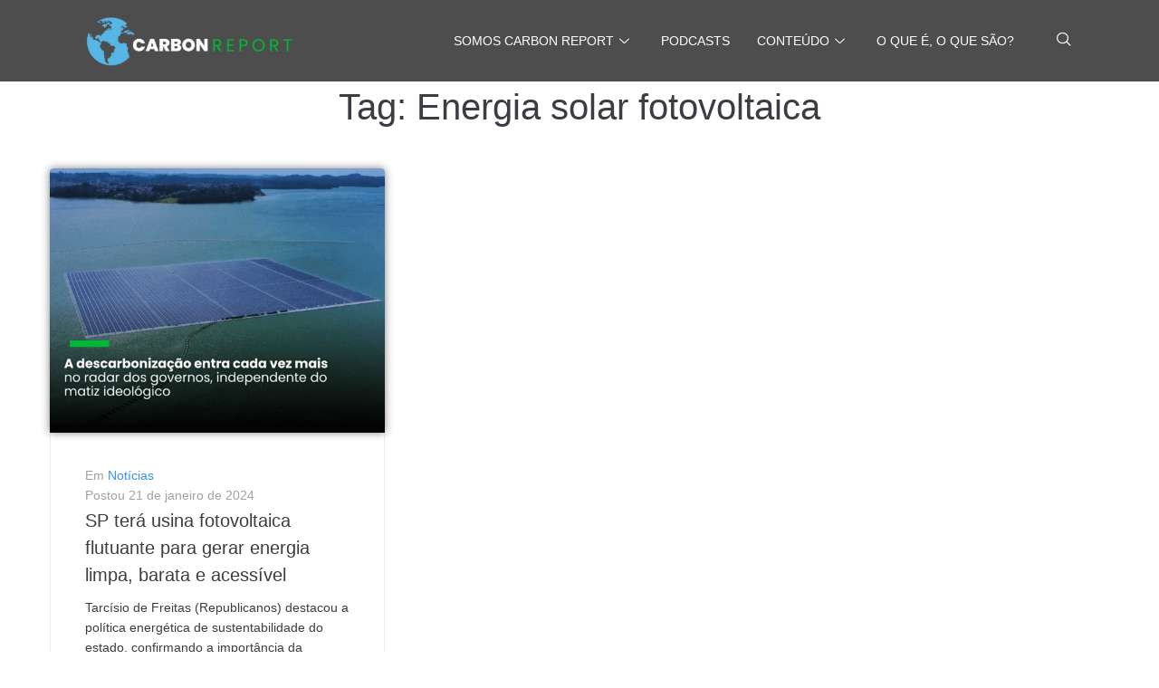

--- FILE ---
content_type: text/html; charset=UTF-8
request_url: https://carbonreport.com.br/tag/energia-solar-fotovoltaica/
body_size: 16517
content:
<!DOCTYPE html><html lang="pt-BR" prefix="og: https://ogp.me/ns#"><head><script data-no-optimize="1">var litespeed_docref=sessionStorage.getItem("litespeed_docref");litespeed_docref&&(Object.defineProperty(document,"referrer",{get:function(){return litespeed_docref}}),sessionStorage.removeItem("litespeed_docref"));</script> <meta charset="UTF-8" /><meta name="viewport" content="width=device-width, initial-scale=1" /><link rel="profile" href="http://gmpg.org/xfn/11" /><link rel="pingback" href="https://carbonreport.com.br/xmlrpc.php" /><meta name="viewport" content="width=device-width, initial-scale=1" /><title>Energia solar fotovoltaica - carbonreport.com.br</title><meta name="robots" content="follow, noindex"/><meta property="og:locale" content="pt_BR" /><meta property="og:type" content="article" /><meta property="og:title" content="Energia solar fotovoltaica - carbonreport.com.br" /><meta property="og:url" content="https://carbonreport.com.br/tag/energia-solar-fotovoltaica/" /><meta property="og:site_name" content="carbonreport.com.br" /><meta property="article:publisher" content="https://www.facebook.com/profile.php?id=100094685498490" /><meta name="twitter:card" content="summary_large_image" /><meta name="twitter:title" content="Energia solar fotovoltaica - carbonreport.com.br" /><meta name="twitter:label1" content="Posts" /><meta name="twitter:data1" content="1" /> <script type="application/ld+json" class="rank-math-schema">{"@context":"https://schema.org","@graph":[{"@type":"NewsMediaOrganization","@id":"https://carbonreport.com.br/#organization","name":"carbonreport.com.br","url":"https://carbonreport.com.br","sameAs":["https://www.facebook.com/profile.php?id=100094685498490","https://www.instagram.com/carbon.report/?igshid=MzNlNGNkZWQ4Mg","https://www.youtube.com/channel/UC9Xwv3ZYrqnsFVDklCjV_Hw"],"logo":{"@type":"ImageObject","@id":"https://carbonreport.com.br/#logo","url":"http://carbonreport.com.br/wp-content/uploads/2023/07/PNG-FUNDO-CINZA.png","contentUrl":"http://carbonreport.com.br/wp-content/uploads/2023/07/PNG-FUNDO-CINZA.png","caption":"carbonreport.com.br","inLanguage":"pt-BR","width":"1920","height":"519"}},{"@type":"WebSite","@id":"https://carbonreport.com.br/#website","url":"https://carbonreport.com.br","name":"carbonreport.com.br","alternateName":"Carbon Report","publisher":{"@id":"https://carbonreport.com.br/#organization"},"inLanguage":"pt-BR"},{"@type":"BreadcrumbList","@id":"https://carbonreport.com.br/tag/energia-solar-fotovoltaica/#breadcrumb","itemListElement":[{"@type":"ListItem","position":"1","item":{"@id":"https://carbonreport.com.br","name":"Home"}},{"@type":"ListItem","position":"2","item":{"@id":"https://carbonreport.com.br/tag/energia-solar-fotovoltaica/","name":"Energia solar fotovoltaica"}}]},{"@type":"CollectionPage","@id":"https://carbonreport.com.br/tag/energia-solar-fotovoltaica/#webpage","url":"https://carbonreport.com.br/tag/energia-solar-fotovoltaica/","name":"Energia solar fotovoltaica - carbonreport.com.br","isPartOf":{"@id":"https://carbonreport.com.br/#website"},"inLanguage":"pt-BR","breadcrumb":{"@id":"https://carbonreport.com.br/tag/energia-solar-fotovoltaica/#breadcrumb"}}]}</script> <link rel='dns-prefetch' href='//www.googletagmanager.com' /><link rel='dns-prefetch' href='//fonts.googleapis.com' /><link rel='dns-prefetch' href='//pagead2.googlesyndication.com' /><link rel="alternate" type="application/rss+xml" title="Feed para carbonreport.com.br &raquo;" href="https://carbonreport.com.br/feed/" /><link rel="alternate" type="application/rss+xml" title="Feed de comentários para carbonreport.com.br &raquo;" href="https://carbonreport.com.br/comments/feed/" /><link rel="alternate" type="application/rss+xml" title="Feed de tag para carbonreport.com.br &raquo; Energia solar fotovoltaica" href="https://carbonreport.com.br/tag/energia-solar-fotovoltaica/feed/" /><link rel="alternate" type="application/rss+xml" title="Feed de carbonreport.com.br &raquo; Story" href="https://carbonreport.com.br/web-stories/feed/"><link data-optimized="2" rel="stylesheet" href="https://carbonreport.com.br/wp-content/litespeed/css/11e9b20e1f412ebc902a9dad30fe7977.css?ver=a531f" /><link rel="preconnect" href="https://fonts.gstatic.com/" crossorigin><script type="litespeed/javascript" data-src="https://carbonreport.com.br/wp-includes/js/jquery/jquery.min.js?ver=3.7.1" id="jquery-core-js"></script> 
 <script type="text/javascript" defer='defer' src="https://www.googletagmanager.com/gtag/js?id=GT-PLVW34Q" id="google_gtagjs-js" async></script> <script id="google_gtagjs-js-after" type="litespeed/javascript">window.dataLayer=window.dataLayer||[];function gtag(){dataLayer.push(arguments)}
gtag("set","linker",{"domains":["carbonreport.com.br"]});gtag("js",new Date());gtag("set","developer_id.dZTNiMT",!0);gtag("config","GT-PLVW34Q")</script> <link rel="https://api.w.org/" href="https://carbonreport.com.br/wp-json/" /><link rel="alternate" type="application/json" href="https://carbonreport.com.br/wp-json/wp/v2/tags/930" /><link rel="EditURI" type="application/rsd+xml" title="RSD" href="https://carbonreport.com.br/xmlrpc.php?rsd" /><meta name="generator" content="WordPress 6.5.7" /><meta name="google-site-verification" content="wVSltpIZF7Sj56KnJNkZReSJFvRf3nS2_jGXcy2ZQBA" /><meta name="generator" content="Site Kit by Google 1.170.0" /><meta name="google-adsense-platform-account" content="ca-host-pub-2644536267352236"><meta name="google-adsense-platform-domain" content="sitekit.withgoogle.com"><meta name="generator" content="Elementor 3.21.5; features: e_optimized_assets_loading, e_optimized_css_loading, e_font_icon_svg, additional_custom_breakpoints, e_lazyload; settings: css_print_method-external, google_font-enabled, font_display-swap">
 <script type="litespeed/javascript" data-src="https://pagead2.googlesyndication.com/pagead/js/adsbygoogle.js?client=ca-pub-4391034479056680&amp;host=ca-host-pub-2644536267352236" crossorigin="anonymous"></script> <link rel="icon" href="https://carbonreport.com.br/wp-content/uploads/2023/07/cropped-cr3png-1-32x32.png" sizes="32x32" /><link rel="icon" href="https://carbonreport.com.br/wp-content/uploads/2023/07/cropped-cr3png-1-192x192.png" sizes="192x192" /><link rel="apple-touch-icon" href="https://carbonreport.com.br/wp-content/uploads/2023/07/cropped-cr3png-1-180x180.png" /><meta name="msapplication-TileImage" content="https://carbonreport.com.br/wp-content/uploads/2023/07/cropped-cr3png-1-270x270.png" /></head><body class="archive tag tag-energia-solar-fotovoltaica tag-930 wp-custom-logo ehf-header ehf-footer ehf-template-kava ehf-stylesheet-kava hfeed layout-fullwidth blog-grid elementor-default elementor-kit-11"><div id="page" class="hfeed site"><header id="masthead" itemscope="itemscope" itemtype="https://schema.org/WPHeader"><p class="main-title bhf-hidden" itemprop="headline"><a href="https://carbonreport.com.br" title="carbonreport.com.br" rel="home">carbonreport.com.br</a></p><div data-elementor-type="wp-post" data-elementor-id="70" class="elementor elementor-70"><section class="elementor-section elementor-top-section elementor-element elementor-element-0de7fc6 elementor-section-full_width she-header-yes elementor-section-height-default elementor-section-height-default" data-id="0de7fc6" data-element_type="section" data-settings="{&quot;background_background&quot;:&quot;classic&quot;,&quot;transparent&quot;:&quot;yes&quot;,&quot;scroll_distance&quot;:{&quot;unit&quot;:&quot;px&quot;,&quot;size&quot;:120,&quot;sizes&quot;:[]},&quot;transparent_on&quot;:[&quot;desktop&quot;,&quot;tablet&quot;,&quot;mobile&quot;],&quot;scroll_distance_tablet&quot;:{&quot;unit&quot;:&quot;px&quot;,&quot;size&quot;:&quot;&quot;,&quot;sizes&quot;:[]},&quot;scroll_distance_mobile&quot;:{&quot;unit&quot;:&quot;px&quot;,&quot;size&quot;:&quot;&quot;,&quot;sizes&quot;:[]}}"><div class="elementor-container elementor-column-gap-default"><div class="elementor-column elementor-col-100 elementor-top-column elementor-element elementor-element-964a5a2" data-id="964a5a2" data-element_type="column"><div class="elementor-widget-wrap elementor-element-populated"><section class="elementor-section elementor-inner-section elementor-element elementor-element-12fb00e elementor-section-content-middle elementor-section-boxed elementor-section-height-default elementor-section-height-default" data-id="12fb00e" data-element_type="section" data-settings="{&quot;background_background&quot;:&quot;classic&quot;}"><div class="elementor-container elementor-column-gap-default"><div class="elementor-column elementor-col-50 elementor-inner-column elementor-element elementor-element-32c739f" data-id="32c739f" data-element_type="column"><div class="elementor-widget-wrap elementor-element-populated"><div class="elementor-element elementor-element-7e262cb elementor-widget__width-initial elementor-widget-tablet__width-initial elementor-widget-mobile__width-initial elementor-widget elementor-widget-image" data-id="7e262cb" data-element_type="widget" data-widget_type="image.default"><div class="elementor-widget-container">
<a href="https://carbonreport.com.br/">
<img data-lazyloaded="1" src="[data-uri]" width="400" height="100" data-src="https://carbonreport.com.br/wp-content/uploads/2023/07/Design-sem-nome-2-1.png" class="attachment-full size-full wp-image-9214" alt="carbonreport" data-srcset="https://carbonreport.com.br/wp-content/uploads/2023/07/Design-sem-nome-2-1.png 400w, https://carbonreport.com.br/wp-content/uploads/2023/07/Design-sem-nome-2-1-300x75.png 300w, https://carbonreport.com.br/wp-content/uploads/2023/07/Design-sem-nome-2-1-150x38.png 150w" data-sizes="(max-width: 400px) 100vw, 400px" />								</a></div></div></div></div><div class="elementor-column elementor-col-50 elementor-inner-column elementor-element elementor-element-e62d835" data-id="e62d835" data-element_type="column"><div class="elementor-widget-wrap elementor-element-populated"><div class="elementor-element elementor-element-19cc530 elementor-widget__width-auto elementor-widget-mobile__width-initial elementor-widget elementor-widget-ekit-nav-menu" data-id="19cc530" data-element_type="widget" data-settings="{&quot;_animation&quot;:&quot;none&quot;,&quot;_animation_tablet&quot;:&quot;none&quot;,&quot;_animation_mobile&quot;:&quot;none&quot;}" data-widget_type="ekit-nav-menu.default"><div class="elementor-widget-container"><div class="ekit-wid-con ekit_menu_responsive_tablet" data-hamburger-icon="" data-hamburger-icon-type="icon" data-responsive-breakpoint="1024">            <button class="elementskit-menu-hamburger elementskit-menu-toggler"  type="button" aria-label="hamburger-icon">
<span class="elementskit-menu-hamburger-icon"></span><span class="elementskit-menu-hamburger-icon"></span><span class="elementskit-menu-hamburger-icon"></span>
</button><div id="ekit-megamenu-menu" class="elementskit-menu-container elementskit-menu-offcanvas-elements elementskit-navbar-nav-default ekit-nav-menu-one-page- ekit-nav-dropdown-hover"><ul id="menu-menu" class="elementskit-navbar-nav elementskit-menu-po-center submenu-click-on-"><li id="menu-item-6224" class="menu-item menu-item-type-post_type menu-item-object-page menu-item-has-children menu-item-6224 nav-item elementskit-dropdown-has relative_position elementskit-dropdown-menu-default_width elementskit-mobile-builder-content" data-vertical-menu=750px><a href="https://carbonreport.com.br/somos-carbon-report/" class="ekit-menu-nav-link ekit-menu-dropdown-toggle">Somos Carbon Report<i aria-hidden="true" class="icon icon-down-arrow1 elementskit-submenu-indicator"></i></a><ul class="elementskit-dropdown elementskit-submenu-panel"><li id="menu-item-9787" class="menu-item menu-item-type-post_type menu-item-object-page menu-item-9787 nav-item elementskit-mobile-builder-content" data-vertical-menu=750px><a href="https://carbonreport.com.br/somos-carbon-report/" class=" dropdown-item">Quem somos</a><li id="menu-item-9771" class="menu-item menu-item-type-post_type menu-item-object-page menu-item-9771 nav-item elementskit-mobile-builder-content" data-vertical-menu=750px><a href="https://carbonreport.com.br/nosso-time/" class=" dropdown-item">Nosso Time</a></ul></li><li id="menu-item-8563" class="menu-item menu-item-type-post_type menu-item-object-page menu-item-8563 nav-item elementskit-mobile-builder-content" data-vertical-menu=750px><a href="https://carbonreport.com.br/carboncast/" class="ekit-menu-nav-link">Podcasts</a></li><li id="menu-item-173" class="menu-item menu-item-type-post_type menu-item-object-page menu-item-home menu-item-has-children menu-item-173 nav-item elementskit-dropdown-has relative_position elementskit-dropdown-menu-default_width elementskit-mobile-builder-content" data-vertical-menu=750px><a href="https://carbonreport.com.br/" class="ekit-menu-nav-link ekit-menu-dropdown-toggle">Conteúdo<i aria-hidden="true" class="icon icon-down-arrow1 elementskit-submenu-indicator"></i></a><ul class="elementskit-dropdown elementskit-submenu-panel"><li id="menu-item-6220" class="menu-item menu-item-type-post_type menu-item-object-page menu-item-6220 nav-item elementskit-mobile-builder-content" data-vertical-menu=750px><a href="https://carbonreport.com.br/destaques/" class=" dropdown-item">Destaques</a><li id="menu-item-6221" class="menu-item menu-item-type-post_type menu-item-object-page menu-item-6221 nav-item elementskit-mobile-builder-content" data-vertical-menu=750px><a href="https://carbonreport.com.br/noticias/" class=" dropdown-item">Notícias</a><li id="menu-item-6222" class="menu-item menu-item-type-post_type menu-item-object-page menu-item-6222 nav-item elementskit-mobile-builder-content" data-vertical-menu=750px><a href="https://carbonreport.com.br/opiniao/" class=" dropdown-item">Opinião</a><li id="menu-item-8000" class="menu-item menu-item-type-post_type menu-item-object-page menu-item-8000 nav-item elementskit-mobile-builder-content" data-vertical-menu=750px><a href="https://carbonreport.com.br/conteudo-de-marca/" class=" dropdown-item">Conteúdo de marca</a><li id="menu-item-6482" class="menu-item menu-item-type-post_type menu-item-object-page menu-item-6482 nav-item elementskit-mobile-builder-content" data-vertical-menu=750px><a href="https://carbonreport.com.br/projetos-especiais/" class=" dropdown-item">Projetos especiais</a><li id="menu-item-7606" class="menu-item menu-item-type-post_type menu-item-object-page menu-item-7606 nav-item elementskit-mobile-builder-content" data-vertical-menu=750px><a href="https://carbonreport.com.br/boletim-da-cop28/" class=" dropdown-item">Boletim da COP28</a></ul></li><li id="menu-item-6223" class="menu-item menu-item-type-post_type menu-item-object-page menu-item-6223 nav-item elementskit-mobile-builder-content" data-vertical-menu=750px><a href="https://carbonreport.com.br/o-que-e-o-que-sao/" class="ekit-menu-nav-link">O que é, o que são?</a></li></ul><div class="elementskit-nav-identity-panel"><div class="elementskit-site-title">
<a class="elementskit-nav-logo" href="https://carbonreport.com.br" target="_self" rel="">
<img data-lazyloaded="1" src="[data-uri]" fetchpriority="high" width="1920" height="519" data-src="https://carbonreport.com.br/wp-content/uploads/2023/07/SVG-FUNDO-CINZA.svg" class="attachment-full size-full" alt="logo Carbon Report" decoding="async" />
</a></div><button class="elementskit-menu-close elementskit-menu-toggler" type="button">X</button></div></div><div class="elementskit-menu-overlay elementskit-menu-offcanvas-elements elementskit-menu-toggler ekit-nav-menu--overlay"></div></div></div></div><div class="elementor-element elementor-element-5f538d4 elementor-widget__width-auto elementor-widget-mobile__width-initial elementor-widget elementor-widget-elementskit-header-search" data-id="5f538d4" data-element_type="widget" data-widget_type="elementskit-header-search.default"><div class="elementor-widget-container"><div class="ekit-wid-con" >        <a href="#ekit_modal-popup-5f538d4" class="ekit_navsearch-button ekit-modal-popup" aria-label="navsearch-button">
<i aria-hidden="true" class="icon icon-search11"></i>        </a><div class="zoom-anim-dialog mfp-hide ekit_modal-searchPanel" id="ekit_modal-popup-5f538d4"><div class="ekit-search-panel"><form role="search" method="get" class="ekit-search-group" action="https://carbonreport.com.br/">
<input type="search" class="ekit_search-field" aria-label="search-form" placeholder="Search..." value="" name="s">
<button type="submit" class="ekit_search-button" aria-label="search-button">
<i aria-hidden="true" class="icon icon-search11"></i>                    </button></form></div></div></div></div></div></div></div></div></section></div></div></div></section></div></header><div class="site-content__wrap container"><header class="page-header"><h1 class="page-title">Tag: <span>Energia solar fotovoltaica</span></h1></header><div class="row"><div id="primary" class="col-xs-12"><main id="main" class="site-main"><div class="posts-list posts-list--grid list-style-v2"><article id="post-9312" class="posts-list__item grid-item post-9312 post type-post status-publish format-standard has-post-thumbnail hentry category-noticias tag-billins tag-descarbonizacao tag-emae tag-energia-solar-flutuante tag-energia-solar-fotovoltaica tag-governo-do-estado-de-sao-paulo tag-sao-paulo"><figure class="post-thumbnail"><a class="post-thumbnail__link" href="https://carbonreport.com.br/sp-tera-usina-fotovoltaica-flutuante-para-gerar-energia-limpa-barata-e-acessivel/" aria-hidden="true"><img data-lazyloaded="1" src="[data-uri]" width="570" height="450" data-src="https://carbonreport.com.br/wp-content/uploads/2024/01/Imagem-da-materia-2-2-570x450.png" class="attachment-kava-thumb-m-2 size-kava-thumb-m-2 wp-post-image" alt="Usina-Fotovoltaica-Flutuante-UFF-Araucária-na-represa-Billings-em-São-Paulo-é-inaugurada-Crédito-Divulgação" decoding="async" /></a></figure><div class="grid-item-wrap"><header class="entry-header"><div class="entry-meta">
<span class="cat-links">Em <a href="https://carbonreport.com.br/category/noticias/" rel="category tag">Notícias</a></span><span class="posted-on">Postou <time datetime="2024-01-21T16:54:47-03:00">21 de janeiro de 2024</time></span></div><h4 class="entry-title"><a href="https://carbonreport.com.br/sp-tera-usina-fotovoltaica-flutuante-para-gerar-energia-limpa-barata-e-acessivel/" rel="bookmark">SP terá usina fotovoltaica flutuante para gerar energia limpa, barata e acessível</a></h4></header><div class="entry-content"><p>Tarcísio de Freitas (Republicanos) destacou a política energética de sustentabilidade do estado, confirmando a importância da descarbonização para além dos governos de esquerda</p></div><footer class="entry-footer"><div class="entry-meta">
<span class="tags-links"> <a href="https://carbonreport.com.br/tag/billins/" rel="tag">Billins</a>, <a href="https://carbonreport.com.br/tag/descarbonizacao/" rel="tag">descarbonização</a>, <a href="https://carbonreport.com.br/tag/emae/" rel="tag">Emae</a>, <a href="https://carbonreport.com.br/tag/energia-solar-flutuante/" rel="tag">Energia solar flutuante</a>, <a href="https://carbonreport.com.br/tag/energia-solar-fotovoltaica/" rel="tag">Energia solar fotovoltaica</a>, <a href="https://carbonreport.com.br/tag/governo-do-estado-de-sao-paulo/" rel="tag">governo do estado de São Paulo</a>, <a href="https://carbonreport.com.br/tag/sao-paulo/" rel="tag">São paulo</a></span><div class="space-between-content"><a href="https://carbonreport.com.br/sp-tera-usina-fotovoltaica-flutuante-para-gerar-energia-limpa-barata-e-acessivel/" class="btn ">Leitura Completa</a></div></div></footer></div></article></div><div class="posts-list-navigation"></div></main></div></div></div><footer itemtype="https://schema.org/WPFooter" itemscope="itemscope" id="colophon" role="contentinfo"><div class='footer-width-fixer'><div data-elementor-type="wp-post" data-elementor-id="108" class="elementor elementor-108"><section class="elementor-section elementor-top-section elementor-element elementor-element-4333d222 elementor-section-boxed elementor-section-height-default elementor-section-height-default" data-id="4333d222" data-element_type="section" id="xs_footer_8" data-settings="{&quot;background_background&quot;:&quot;classic&quot;}"><div class="elementor-container elementor-column-gap-default"><div class="elementor-column elementor-col-50 elementor-top-column elementor-element elementor-element-65d237c0" data-id="65d237c0" data-element_type="column"><div class="elementor-widget-wrap elementor-element-populated"><div class="elementor-element elementor-element-514f2c8 elementor-widget elementor-widget-image" data-id="514f2c8" data-element_type="widget" data-widget_type="image.default"><div class="elementor-widget-container">
<img data-lazyloaded="1" src="[data-uri]" loading="lazy" width="1920" height="519" data-src="https://carbonreport.com.br/wp-content/uploads/2023/07/PNG-BRANCO-1.png" class="attachment-full size-full wp-image-894" alt="" data-srcset="https://carbonreport.com.br/wp-content/uploads/2023/07/PNG-BRANCO-1.png 1920w, https://carbonreport.com.br/wp-content/uploads/2023/07/PNG-BRANCO-1-300x81.png 300w, https://carbonreport.com.br/wp-content/uploads/2023/07/PNG-BRANCO-1-1024x277.png 1024w, https://carbonreport.com.br/wp-content/uploads/2023/07/PNG-BRANCO-1-768x208.png 768w, https://carbonreport.com.br/wp-content/uploads/2023/07/PNG-BRANCO-1-1536x415.png 1536w, https://carbonreport.com.br/wp-content/uploads/2023/07/PNG-BRANCO-1-600x162.png 600w, https://carbonreport.com.br/wp-content/uploads/2023/07/PNG-BRANCO-1-150x41.png 150w" data-sizes="(max-width: 1920px) 100vw, 1920px" /></div></div><div class="elementor-element elementor-element-6e3e7c1d elementor-widget elementor-widget-text-editor" data-id="6e3e7c1d" data-element_type="widget" data-widget_type="text-editor.default"><div class="elementor-widget-container"><p><strong>O Carbon Report</strong> é uma iniciativa focada na produção de conteúdo sobre o <strong>carbono e a descarbonização</strong> da economia.</p></div></div><div class="elementor-element elementor-element-2c106f3 elementor-widget elementor-widget-elementskit-social-media" data-id="2c106f3" data-element_type="widget" data-widget_type="elementskit-social-media.default"><div class="elementor-widget-container"><div class="ekit-wid-con" ><ul class="ekit_social_media"><li class="elementor-repeater-item-8f886e8">
<a
href="https://linkedin.com/" aria-label="LinkedIn" class="in" >
<svg aria-hidden="true" class="e-font-icon-svg e-fab-linkedin-in" viewBox="0 0 448 512" xmlns="http://www.w3.org/2000/svg"><path d="M100.28 448H7.4V148.9h92.88zM53.79 108.1C24.09 108.1 0 83.5 0 53.8a53.79 53.79 0 0 1 107.58 0c0 29.7-24.1 54.3-53.79 54.3zM447.9 448h-92.68V302.4c0-34.7-.7-79.2-48.29-79.2-48.29 0-55.69 37.7-55.69 76.7V448h-92.78V148.9h89.08v40.8h1.3c12.4-23.5 42.69-48.3 87.88-48.3 94 0 111.28 61.9 111.28 142.3V448z"></path></svg>
</a></li><li class="elementor-repeater-item-c8596be">
<a
href="https://instagram.com/carbon.report?igshid=MzNlNGNkZWQ4Mg==" aria-label="Instagram" class="instagram" >
<svg aria-hidden="true" class="e-font-icon-svg e-fab-instagram" viewBox="0 0 448 512" xmlns="http://www.w3.org/2000/svg"><path d="M224.1 141c-63.6 0-114.9 51.3-114.9 114.9s51.3 114.9 114.9 114.9S339 319.5 339 255.9 287.7 141 224.1 141zm0 189.6c-41.1 0-74.7-33.5-74.7-74.7s33.5-74.7 74.7-74.7 74.7 33.5 74.7 74.7-33.6 74.7-74.7 74.7zm146.4-194.3c0 14.9-12 26.8-26.8 26.8-14.9 0-26.8-12-26.8-26.8s12-26.8 26.8-26.8 26.8 12 26.8 26.8zm76.1 27.2c-1.7-35.9-9.9-67.7-36.2-93.9-26.2-26.2-58-34.4-93.9-36.2-37-2.1-147.9-2.1-184.9 0-35.8 1.7-67.6 9.9-93.9 36.1s-34.4 58-36.2 93.9c-2.1 37-2.1 147.9 0 184.9 1.7 35.9 9.9 67.7 36.2 93.9s58 34.4 93.9 36.2c37 2.1 147.9 2.1 184.9 0 35.9-1.7 67.7-9.9 93.9-36.2 26.2-26.2 34.4-58 36.2-93.9 2.1-37 2.1-147.8 0-184.8zM398.8 388c-7.8 19.6-22.9 34.7-42.6 42.6-29.5 11.7-99.5 9-132.1 9s-102.7 2.6-132.1-9c-19.6-7.8-34.7-22.9-42.6-42.6-11.7-29.5-9-99.5-9-132.1s-2.6-102.7 9-132.1c7.8-19.6 22.9-34.7 42.6-42.6 29.5-11.7 99.5-9 132.1-9s102.7-2.6 132.1 9c19.6 7.8 34.7 22.9 42.6 42.6 11.7 29.5 9 99.5 9 132.1s2.7 102.7-9 132.1z"></path></svg>
</a></li><li class="elementor-repeater-item-048c536">
<a
href="https://www.youtube.com/channel/UC9Xwv3ZYrqnsFVDklCjV_Hw" aria-label="Youtube" class="youtube" >
<svg aria-hidden="true" class="e-font-icon-svg e-fab-youtube" viewBox="0 0 576 512" xmlns="http://www.w3.org/2000/svg"><path d="M549.655 124.083c-6.281-23.65-24.787-42.276-48.284-48.597C458.781 64 288 64 288 64S117.22 64 74.629 75.486c-23.497 6.322-42.003 24.947-48.284 48.597-11.412 42.867-11.412 132.305-11.412 132.305s0 89.438 11.412 132.305c6.281 23.65 24.787 41.5 48.284 47.821C117.22 448 288 448 288 448s170.78 0 213.371-11.486c23.497-6.321 42.003-24.171 48.284-47.821 11.412-42.867 11.412-132.305 11.412-132.305s0-89.438-11.412-132.305zm-317.51 213.508V175.185l142.739 81.205-142.739 81.201z"></path></svg>
</a></li></ul></div></div></div></div></div><div class="elementor-column elementor-col-50 elementor-top-column elementor-element elementor-element-35e65fd" data-id="35e65fd" data-element_type="column"><div class="elementor-widget-wrap elementor-element-populated"><div class="elementor-element elementor-element-7e97eb13 elementor-widget elementor-widget-heading" data-id="7e97eb13" data-element_type="widget" data-widget_type="heading.default"><div class="elementor-widget-container"><h2 class="elementor-heading-title elementor-size-default">Entre em contato</h2></div></div><section class="elementor-section elementor-inner-section elementor-element elementor-element-3d5b867e elementor-section-boxed elementor-section-height-default elementor-section-height-default" data-id="3d5b867e" data-element_type="section"><div class="elementor-container elementor-column-gap-default"><div class="elementor-column elementor-col-100 elementor-inner-column elementor-element elementor-element-11308c02" data-id="11308c02" data-element_type="column"><div class="elementor-widget-wrap elementor-element-populated"><div class="elementor-element elementor-element-86552ec elementor-widget elementor-widget-text-editor" data-id="86552ec" data-element_type="widget" data-widget_type="text-editor.default"><div class="elementor-widget-container">
Nossa equipe quer receber notícias suas: comentários, sugestões de pauta, propostas de parcerias e apoio.Fale com a gente!Equipe de Carbon Report: <a class="link-contato-footer" href="mailto:contato@carbonreport.com.br">contato@carbonreport.com.br</a></div></div></div></div></div></section><div class="elementor-element elementor-element-0961a1d elementor-widget elementor-widget-text-editor" data-id="0961a1d" data-element_type="widget" data-widget_type="text-editor.default"><div class="elementor-widget-container"><p> </p><p><a class="link-contato-footer" href="https://carbonreport.com.br/wp-content/uploads/2023/11/Conduta-de-Etica-e-Conduta-carbonreport.com_.br_.pdf" target="_blank" rel="noopener">   Código de Ética e Conduta</a></p></div></div></div></div></div></section><section class="elementor-section elementor-top-section elementor-element elementor-element-88558dc elementor-section-boxed elementor-section-height-default elementor-section-height-default" data-id="88558dc" data-element_type="section" data-settings="{&quot;background_background&quot;:&quot;classic&quot;}"><div class="elementor-container elementor-column-gap-default"><div class="elementor-column elementor-col-50 elementor-top-column elementor-element elementor-element-a2a79e2" data-id="a2a79e2" data-element_type="column"><div class="elementor-widget-wrap elementor-element-populated"><div class="elementor-element elementor-element-72c62976 elementor-widget elementor-widget-elementskit-heading" data-id="72c62976" data-element_type="widget" data-widget_type="elementskit-heading.default"><div class="elementor-widget-container"><div class="ekit-wid-con" ><div class="ekit-heading elementskit-section-title-wraper text_left   ekit_heading_tablet-   ekit_heading_mobile-text_center"><p class="ekit-heading--title elementskit-section-title ">©2024. Carbon Report. All Rights Reserved.</p></div></div></div></div></div></div><div class="elementor-column elementor-col-50 elementor-top-column elementor-element elementor-element-410b01c" data-id="410b01c" data-element_type="column"><div class="elementor-widget-wrap"></div></div></div></section></div></div></footer></div><div id="pum-1125" class="pum pum-overlay pum-theme-1117 pum-theme-lightbox popmake-overlay click_open" data-popmake="{&quot;id&quot;:1125,&quot;slug&quot;:&quot;newsletter&quot;,&quot;theme_id&quot;:1117,&quot;cookies&quot;:[{&quot;event&quot;:&quot;on_popup_close&quot;,&quot;settings&quot;:{&quot;name&quot;:&quot;pum-1125&quot;,&quot;key&quot;:&quot;&quot;,&quot;session&quot;:false,&quot;path&quot;:&quot;1&quot;,&quot;time&quot;:&quot;1 month&quot;}}],&quot;triggers&quot;:[{&quot;type&quot;:&quot;click_open&quot;,&quot;settings&quot;:{&quot;cookie_name&quot;:&quot;&quot;,&quot;extra_selectors&quot;:&quot;#class-alert-nrews&quot;}},{&quot;type&quot;:&quot;click_open&quot;,&quot;settings&quot;:{&quot;cookie_name&quot;:&quot;&quot;,&quot;extra_selectors&quot;:&quot;#class-alert-nrews-footer&quot;}},{&quot;type&quot;:&quot;click_open&quot;,&quot;settings&quot;:{&quot;cookie_name&quot;:&quot;&quot;,&quot;extra_selectors&quot;:&quot;#class-alert-nrews-header&quot;}}],&quot;mobile_disabled&quot;:null,&quot;tablet_disabled&quot;:null,&quot;meta&quot;:{&quot;display&quot;:{&quot;stackable&quot;:false,&quot;overlay_disabled&quot;:false,&quot;scrollable_content&quot;:false,&quot;disable_reposition&quot;:false,&quot;size&quot;:&quot;small&quot;,&quot;responsive_min_width&quot;:&quot;0%&quot;,&quot;responsive_min_width_unit&quot;:false,&quot;responsive_max_width&quot;:&quot;100%&quot;,&quot;responsive_max_width_unit&quot;:false,&quot;custom_width&quot;:&quot;640px&quot;,&quot;custom_width_unit&quot;:false,&quot;custom_height&quot;:&quot;380px&quot;,&quot;custom_height_unit&quot;:false,&quot;custom_height_auto&quot;:false,&quot;location&quot;:&quot;center&quot;,&quot;position_from_trigger&quot;:false,&quot;position_top&quot;:&quot;100&quot;,&quot;position_left&quot;:&quot;0&quot;,&quot;position_bottom&quot;:&quot;0&quot;,&quot;position_right&quot;:&quot;0&quot;,&quot;position_fixed&quot;:false,&quot;animation_type&quot;:&quot;fade&quot;,&quot;animation_speed&quot;:&quot;350&quot;,&quot;animation_origin&quot;:&quot;center top&quot;,&quot;overlay_zindex&quot;:false,&quot;zindex&quot;:&quot;1999999999&quot;},&quot;close&quot;:{&quot;text&quot;:&quot;x&quot;,&quot;button_delay&quot;:&quot;0&quot;,&quot;overlay_click&quot;:false,&quot;esc_press&quot;:&quot;1&quot;,&quot;f4_press&quot;:false},&quot;click_open&quot;:[]}}" role="dialog" aria-modal="false"
><div id="popmake-1125" class="pum-container popmake theme-1117 pum-responsive pum-responsive-small responsive size-small"><div class="pum-content popmake-content" tabindex="0"><p style="font-size: 16px; font-weight: 300;">Cadastre-se gratuitamente para receber as novidades em seu email.</p><div class="wpcf7 no-js" id="wpcf7-f1137-o1" lang="pt-BR" dir="ltr"><div class="screen-reader-response"><p role="status" aria-live="polite" aria-atomic="true"></p><ul></ul></div><form action="/tag/energia-solar-fotovoltaica/#wpcf7-f1137-o1" method="post" class="wpcf7-form init" aria-label="Formulários de contato" novalidate="novalidate" data-status="init"><div style="display: none;">
<input type="hidden" name="_wpcf7" value="1137" />
<input type="hidden" name="_wpcf7_version" value="5.8.6" />
<input type="hidden" name="_wpcf7_locale" value="pt_BR" />
<input type="hidden" name="_wpcf7_unit_tag" value="wpcf7-f1137-o1" />
<input type="hidden" name="_wpcf7_container_post" value="0" />
<input type="hidden" name="_wpcf7_posted_data_hash" value="" /></div><p><label style="font-weight: 400;"> Digite seu email aqui<br />
<span class="wpcf7-form-control-wrap" data-name="your-email"><input size="40" class="wpcf7-form-control wpcf7-email wpcf7-validates-as-required wpcf7-text wpcf7-validates-as-email form-alert-news" autocomplete="email" aria-required="true" aria-invalid="false" placeholder="" value="" type="email" name="your-email" /></span> </label></p><p><input class="wpcf7-form-control wpcf7-submit has-spinner" type="submit" value="Enviar" /></p><input type='hidden' class='wpcf7-pum' value='{"closepopup":true,"closedelay":3,"openpopup":false,"openpopup_id":1125}' /><div class="wpcf7-response-output" aria-hidden="true"></div></form></div></div><button type="button" class="pum-close popmake-close" aria-label="Close">
x			</button></div></div><div id="pum-4070" class="pum pum-overlay pum-theme-1117 pum-theme-lightbox popmake-overlay click_open" data-popmake="{&quot;id&quot;:4070,&quot;slug&quot;:&quot;midia-kit&quot;,&quot;theme_id&quot;:1117,&quot;cookies&quot;:[{&quot;event&quot;:&quot;on_popup_close&quot;,&quot;settings&quot;:{&quot;name&quot;:&quot;pum-4070&quot;,&quot;key&quot;:&quot;&quot;,&quot;session&quot;:false,&quot;path&quot;:&quot;1&quot;,&quot;time&quot;:&quot;1 month&quot;}}],&quot;triggers&quot;:[{&quot;type&quot;:&quot;click_open&quot;,&quot;settings&quot;:{&quot;cookie_name&quot;:&quot;&quot;,&quot;extra_selectors&quot;:&quot;#class-midia-kit-footer&quot;}}],&quot;mobile_disabled&quot;:null,&quot;tablet_disabled&quot;:null,&quot;meta&quot;:{&quot;display&quot;:{&quot;stackable&quot;:false,&quot;overlay_disabled&quot;:false,&quot;scrollable_content&quot;:false,&quot;disable_reposition&quot;:false,&quot;size&quot;:&quot;small&quot;,&quot;responsive_min_width&quot;:&quot;0%&quot;,&quot;responsive_min_width_unit&quot;:false,&quot;responsive_max_width&quot;:&quot;100%&quot;,&quot;responsive_max_width_unit&quot;:false,&quot;custom_width&quot;:&quot;640px&quot;,&quot;custom_width_unit&quot;:false,&quot;custom_height&quot;:&quot;380px&quot;,&quot;custom_height_unit&quot;:false,&quot;custom_height_auto&quot;:false,&quot;location&quot;:&quot;center&quot;,&quot;position_from_trigger&quot;:false,&quot;position_top&quot;:&quot;100&quot;,&quot;position_left&quot;:&quot;0&quot;,&quot;position_bottom&quot;:&quot;0&quot;,&quot;position_right&quot;:&quot;0&quot;,&quot;position_fixed&quot;:false,&quot;animation_type&quot;:&quot;fade&quot;,&quot;animation_speed&quot;:&quot;350&quot;,&quot;animation_origin&quot;:&quot;center top&quot;,&quot;overlay_zindex&quot;:false,&quot;zindex&quot;:&quot;1999999999&quot;},&quot;close&quot;:{&quot;text&quot;:&quot;x&quot;,&quot;button_delay&quot;:&quot;0&quot;,&quot;overlay_click&quot;:false,&quot;esc_press&quot;:false,&quot;f4_press&quot;:false},&quot;click_open&quot;:[]}}" role="dialog" aria-modal="false"
><div id="popmake-4070" class="pum-container popmake theme-1117 pum-responsive pum-responsive-small responsive size-small"><div class="pum-content popmake-content" tabindex="0"><p style="font-size: 16px;font-weight: 300;">Informe os seus dados para receber o Mídia kit do Carbon Report</p><div class="wpcf7 no-js" id="wpcf7-f3746-o2" lang="pt-BR" dir="ltr"><div class="screen-reader-response"><p role="status" aria-live="polite" aria-atomic="true"></p><ul></ul></div><form action="/tag/energia-solar-fotovoltaica/#wpcf7-f3746-o2" method="post" class="wpcf7-form init" aria-label="Formulários de contato" novalidate="novalidate" data-status="init"><div style="display: none;">
<input type="hidden" name="_wpcf7" value="3746" />
<input type="hidden" name="_wpcf7_version" value="5.8.6" />
<input type="hidden" name="_wpcf7_locale" value="pt_BR" />
<input type="hidden" name="_wpcf7_unit_tag" value="wpcf7-f3746-o2" />
<input type="hidden" name="_wpcf7_container_post" value="0" />
<input type="hidden" name="_wpcf7_posted_data_hash" value="" /></div><p><label style="font-weight: 400;"> Nome<br />
<span class="wpcf7-form-control-wrap" data-name="nome"><input size="40" class="wpcf7-form-control wpcf7-text wpcf7-validates-as-required" autocomplete="name" aria-required="true" aria-invalid="false" value="" type="text" name="nome" /></span> </label></p><p><label style="font-weight: 400;"> Email<br />
<span class="wpcf7-form-control-wrap" data-name="email"><input size="40" class="wpcf7-form-control wpcf7-email wpcf7-validates-as-required wpcf7-text wpcf7-validates-as-email" autocomplete="email" aria-required="true" aria-invalid="false" value="" type="email" name="email" /></span> </label></p><p><label style="font-weight: 400;"> Telefone<br />
<span class="wpcf7-form-control-wrap" data-name="telefone"><input size="40" class="wpcf7-form-control wpcf7-tel wpcf7-validates-as-required wpcf7-text wpcf7-validates-as-tel phone" aria-required="true" aria-invalid="false" value="" type="tel" name="telefone" /></span> </label></p><p><input class="wpcf7-form-control wpcf7-submit has-spinner" type="submit" value="Enviar" /></p><input type='hidden' class='wpcf7-pum' value='{"closepopup":false,"closedelay":0,"openpopup":false,"openpopup_id":0}' /><div class="wpcf7-response-output" aria-hidden="true"></div></form></div></div><button type="button" class="pum-close popmake-close" aria-label="Close">
x			</button></div></div> <script data-no-optimize="1">window.lazyLoadOptions=Object.assign({},{threshold:300},window.lazyLoadOptions||{});!function(t,e){"object"==typeof exports&&"undefined"!=typeof module?module.exports=e():"function"==typeof define&&define.amd?define(e):(t="undefined"!=typeof globalThis?globalThis:t||self).LazyLoad=e()}(this,function(){"use strict";function e(){return(e=Object.assign||function(t){for(var e=1;e<arguments.length;e++){var n,a=arguments[e];for(n in a)Object.prototype.hasOwnProperty.call(a,n)&&(t[n]=a[n])}return t}).apply(this,arguments)}function o(t){return e({},at,t)}function l(t,e){return t.getAttribute(gt+e)}function c(t){return l(t,vt)}function s(t,e){return function(t,e,n){e=gt+e;null!==n?t.setAttribute(e,n):t.removeAttribute(e)}(t,vt,e)}function i(t){return s(t,null),0}function r(t){return null===c(t)}function u(t){return c(t)===_t}function d(t,e,n,a){t&&(void 0===a?void 0===n?t(e):t(e,n):t(e,n,a))}function f(t,e){et?t.classList.add(e):t.className+=(t.className?" ":"")+e}function _(t,e){et?t.classList.remove(e):t.className=t.className.replace(new RegExp("(^|\\s+)"+e+"(\\s+|$)")," ").replace(/^\s+/,"").replace(/\s+$/,"")}function g(t){return t.llTempImage}function v(t,e){!e||(e=e._observer)&&e.unobserve(t)}function b(t,e){t&&(t.loadingCount+=e)}function p(t,e){t&&(t.toLoadCount=e)}function n(t){for(var e,n=[],a=0;e=t.children[a];a+=1)"SOURCE"===e.tagName&&n.push(e);return n}function h(t,e){(t=t.parentNode)&&"PICTURE"===t.tagName&&n(t).forEach(e)}function a(t,e){n(t).forEach(e)}function m(t){return!!t[lt]}function E(t){return t[lt]}function I(t){return delete t[lt]}function y(e,t){var n;m(e)||(n={},t.forEach(function(t){n[t]=e.getAttribute(t)}),e[lt]=n)}function L(a,t){var o;m(a)&&(o=E(a),t.forEach(function(t){var e,n;e=a,(t=o[n=t])?e.setAttribute(n,t):e.removeAttribute(n)}))}function k(t,e,n){f(t,e.class_loading),s(t,st),n&&(b(n,1),d(e.callback_loading,t,n))}function A(t,e,n){n&&t.setAttribute(e,n)}function O(t,e){A(t,rt,l(t,e.data_sizes)),A(t,it,l(t,e.data_srcset)),A(t,ot,l(t,e.data_src))}function w(t,e,n){var a=l(t,e.data_bg_multi),o=l(t,e.data_bg_multi_hidpi);(a=nt&&o?o:a)&&(t.style.backgroundImage=a,n=n,f(t=t,(e=e).class_applied),s(t,dt),n&&(e.unobserve_completed&&v(t,e),d(e.callback_applied,t,n)))}function x(t,e){!e||0<e.loadingCount||0<e.toLoadCount||d(t.callback_finish,e)}function M(t,e,n){t.addEventListener(e,n),t.llEvLisnrs[e]=n}function N(t){return!!t.llEvLisnrs}function z(t){if(N(t)){var e,n,a=t.llEvLisnrs;for(e in a){var o=a[e];n=e,o=o,t.removeEventListener(n,o)}delete t.llEvLisnrs}}function C(t,e,n){var a;delete t.llTempImage,b(n,-1),(a=n)&&--a.toLoadCount,_(t,e.class_loading),e.unobserve_completed&&v(t,n)}function R(i,r,c){var l=g(i)||i;N(l)||function(t,e,n){N(t)||(t.llEvLisnrs={});var a="VIDEO"===t.tagName?"loadeddata":"load";M(t,a,e),M(t,"error",n)}(l,function(t){var e,n,a,o;n=r,a=c,o=u(e=i),C(e,n,a),f(e,n.class_loaded),s(e,ut),d(n.callback_loaded,e,a),o||x(n,a),z(l)},function(t){var e,n,a,o;n=r,a=c,o=u(e=i),C(e,n,a),f(e,n.class_error),s(e,ft),d(n.callback_error,e,a),o||x(n,a),z(l)})}function T(t,e,n){var a,o,i,r,c;t.llTempImage=document.createElement("IMG"),R(t,e,n),m(c=t)||(c[lt]={backgroundImage:c.style.backgroundImage}),i=n,r=l(a=t,(o=e).data_bg),c=l(a,o.data_bg_hidpi),(r=nt&&c?c:r)&&(a.style.backgroundImage='url("'.concat(r,'")'),g(a).setAttribute(ot,r),k(a,o,i)),w(t,e,n)}function G(t,e,n){var a;R(t,e,n),a=e,e=n,(t=Et[(n=t).tagName])&&(t(n,a),k(n,a,e))}function D(t,e,n){var a;a=t,(-1<It.indexOf(a.tagName)?G:T)(t,e,n)}function S(t,e,n){var a;t.setAttribute("loading","lazy"),R(t,e,n),a=e,(e=Et[(n=t).tagName])&&e(n,a),s(t,_t)}function V(t){t.removeAttribute(ot),t.removeAttribute(it),t.removeAttribute(rt)}function j(t){h(t,function(t){L(t,mt)}),L(t,mt)}function F(t){var e;(e=yt[t.tagName])?e(t):m(e=t)&&(t=E(e),e.style.backgroundImage=t.backgroundImage)}function P(t,e){var n;F(t),n=e,r(e=t)||u(e)||(_(e,n.class_entered),_(e,n.class_exited),_(e,n.class_applied),_(e,n.class_loading),_(e,n.class_loaded),_(e,n.class_error)),i(t),I(t)}function U(t,e,n,a){var o;n.cancel_on_exit&&(c(t)!==st||"IMG"===t.tagName&&(z(t),h(o=t,function(t){V(t)}),V(o),j(t),_(t,n.class_loading),b(a,-1),i(t),d(n.callback_cancel,t,e,a)))}function $(t,e,n,a){var o,i,r=(i=t,0<=bt.indexOf(c(i)));s(t,"entered"),f(t,n.class_entered),_(t,n.class_exited),o=t,i=a,n.unobserve_entered&&v(o,i),d(n.callback_enter,t,e,a),r||D(t,n,a)}function q(t){return t.use_native&&"loading"in HTMLImageElement.prototype}function H(t,o,i){t.forEach(function(t){return(a=t).isIntersecting||0<a.intersectionRatio?$(t.target,t,o,i):(e=t.target,n=t,a=o,t=i,void(r(e)||(f(e,a.class_exited),U(e,n,a,t),d(a.callback_exit,e,n,t))));var e,n,a})}function B(e,n){var t;tt&&!q(e)&&(n._observer=new IntersectionObserver(function(t){H(t,e,n)},{root:(t=e).container===document?null:t.container,rootMargin:t.thresholds||t.threshold+"px"}))}function J(t){return Array.prototype.slice.call(t)}function K(t){return t.container.querySelectorAll(t.elements_selector)}function Q(t){return c(t)===ft}function W(t,e){return e=t||K(e),J(e).filter(r)}function X(e,t){var n;(n=K(e),J(n).filter(Q)).forEach(function(t){_(t,e.class_error),i(t)}),t.update()}function t(t,e){var n,a,t=o(t);this._settings=t,this.loadingCount=0,B(t,this),n=t,a=this,Y&&window.addEventListener("online",function(){X(n,a)}),this.update(e)}var Y="undefined"!=typeof window,Z=Y&&!("onscroll"in window)||"undefined"!=typeof navigator&&/(gle|ing|ro)bot|crawl|spider/i.test(navigator.userAgent),tt=Y&&"IntersectionObserver"in window,et=Y&&"classList"in document.createElement("p"),nt=Y&&1<window.devicePixelRatio,at={elements_selector:".lazy",container:Z||Y?document:null,threshold:300,thresholds:null,data_src:"src",data_srcset:"srcset",data_sizes:"sizes",data_bg:"bg",data_bg_hidpi:"bg-hidpi",data_bg_multi:"bg-multi",data_bg_multi_hidpi:"bg-multi-hidpi",data_poster:"poster",class_applied:"applied",class_loading:"litespeed-loading",class_loaded:"litespeed-loaded",class_error:"error",class_entered:"entered",class_exited:"exited",unobserve_completed:!0,unobserve_entered:!1,cancel_on_exit:!0,callback_enter:null,callback_exit:null,callback_applied:null,callback_loading:null,callback_loaded:null,callback_error:null,callback_finish:null,callback_cancel:null,use_native:!1},ot="src",it="srcset",rt="sizes",ct="poster",lt="llOriginalAttrs",st="loading",ut="loaded",dt="applied",ft="error",_t="native",gt="data-",vt="ll-status",bt=[st,ut,dt,ft],pt=[ot],ht=[ot,ct],mt=[ot,it,rt],Et={IMG:function(t,e){h(t,function(t){y(t,mt),O(t,e)}),y(t,mt),O(t,e)},IFRAME:function(t,e){y(t,pt),A(t,ot,l(t,e.data_src))},VIDEO:function(t,e){a(t,function(t){y(t,pt),A(t,ot,l(t,e.data_src))}),y(t,ht),A(t,ct,l(t,e.data_poster)),A(t,ot,l(t,e.data_src)),t.load()}},It=["IMG","IFRAME","VIDEO"],yt={IMG:j,IFRAME:function(t){L(t,pt)},VIDEO:function(t){a(t,function(t){L(t,pt)}),L(t,ht),t.load()}},Lt=["IMG","IFRAME","VIDEO"];return t.prototype={update:function(t){var e,n,a,o=this._settings,i=W(t,o);{if(p(this,i.length),!Z&&tt)return q(o)?(e=o,n=this,i.forEach(function(t){-1!==Lt.indexOf(t.tagName)&&S(t,e,n)}),void p(n,0)):(t=this._observer,o=i,t.disconnect(),a=t,void o.forEach(function(t){a.observe(t)}));this.loadAll(i)}},destroy:function(){this._observer&&this._observer.disconnect(),K(this._settings).forEach(function(t){I(t)}),delete this._observer,delete this._settings,delete this.loadingCount,delete this.toLoadCount},loadAll:function(t){var e=this,n=this._settings;W(t,n).forEach(function(t){v(t,e),D(t,n,e)})},restoreAll:function(){var e=this._settings;K(e).forEach(function(t){P(t,e)})}},t.load=function(t,e){e=o(e);D(t,e)},t.resetStatus=function(t){i(t)},t}),function(t,e){"use strict";function n(){e.body.classList.add("litespeed_lazyloaded")}function a(){console.log("[LiteSpeed] Start Lazy Load"),o=new LazyLoad(Object.assign({},t.lazyLoadOptions||{},{elements_selector:"[data-lazyloaded]",callback_finish:n})),i=function(){o.update()},t.MutationObserver&&new MutationObserver(i).observe(e.documentElement,{childList:!0,subtree:!0,attributes:!0})}var o,i;t.addEventListener?t.addEventListener("load",a,!1):t.attachEvent("onload",a)}(window,document);</script><script data-no-optimize="1">window.litespeed_ui_events=window.litespeed_ui_events||["mouseover","click","keydown","wheel","touchmove","touchstart"];var urlCreator=window.URL||window.webkitURL;function litespeed_load_delayed_js_force(){console.log("[LiteSpeed] Start Load JS Delayed"),litespeed_ui_events.forEach(e=>{window.removeEventListener(e,litespeed_load_delayed_js_force,{passive:!0})}),document.querySelectorAll("iframe[data-litespeed-src]").forEach(e=>{e.setAttribute("src",e.getAttribute("data-litespeed-src"))}),"loading"==document.readyState?window.addEventListener("DOMContentLoaded",litespeed_load_delayed_js):litespeed_load_delayed_js()}litespeed_ui_events.forEach(e=>{window.addEventListener(e,litespeed_load_delayed_js_force,{passive:!0})});async function litespeed_load_delayed_js(){let t=[];for(var d in document.querySelectorAll('script[type="litespeed/javascript"]').forEach(e=>{t.push(e)}),t)await new Promise(e=>litespeed_load_one(t[d],e));document.dispatchEvent(new Event("DOMContentLiteSpeedLoaded")),window.dispatchEvent(new Event("DOMContentLiteSpeedLoaded"))}function litespeed_load_one(t,e){console.log("[LiteSpeed] Load ",t);var d=document.createElement("script");d.addEventListener("load",e),d.addEventListener("error",e),t.getAttributeNames().forEach(e=>{"type"!=e&&d.setAttribute("data-src"==e?"src":e,t.getAttribute(e))});let a=!(d.type="text/javascript");!d.src&&t.textContent&&(d.src=litespeed_inline2src(t.textContent),a=!0),t.after(d),t.remove(),a&&e()}function litespeed_inline2src(t){try{var d=urlCreator.createObjectURL(new Blob([t.replace(/^(?:<!--)?(.*?)(?:-->)?$/gm,"$1")],{type:"text/javascript"}))}catch(e){d="data:text/javascript;base64,"+btoa(t.replace(/^(?:<!--)?(.*?)(?:-->)?$/gm,"$1"))}return d}</script><script data-no-optimize="1">var litespeed_vary=document.cookie.replace(/(?:(?:^|.*;\s*)_lscache_vary\s*\=\s*([^;]*).*$)|^.*$/,"");litespeed_vary||fetch("/wp-content/plugins/litespeed-cache/guest.vary.php",{method:"POST",cache:"no-cache",redirect:"follow"}).then(e=>e.json()).then(e=>{console.log(e),e.hasOwnProperty("reload")&&"yes"==e.reload&&(sessionStorage.setItem("litespeed_docref",document.referrer),window.location.reload(!0))});</script><script data-optimized="1" type="litespeed/javascript" data-src="https://carbonreport.com.br/wp-content/litespeed/js/790f3e16a0778992303fb3ccff61daa9.js?ver=a531f"></script></body></html>
<!-- Page optimized by LiteSpeed Cache @2026-01-21 22:56:21 -->

<!-- Page cached by LiteSpeed Cache 7.7 on 2026-01-21 22:56:20 -->
<!-- Guest Mode -->
<!-- QUIC.cloud UCSS in queue -->